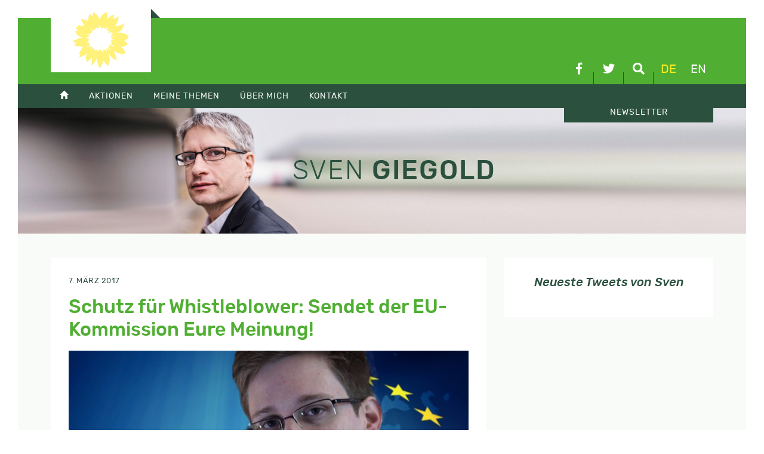

--- FILE ---
content_type: text/html; charset=UTF-8
request_url: https://sven-giegold.de/schutz-fuer-whistleblower-sendet-der-eu-kommission-eure-meinung/
body_size: 10027
content:
<!doctype html>
<html lang="de-DE">
<head>
	<meta charset="UTF-8">
	<meta name="viewport" content="width=device-width, initial-scale=1">
	<link rel="profile" href="https://gmpg.org/xfn/11">
		<meta name='robots' content='index, follow, max-image-preview:large, max-snippet:-1, max-video-preview:-1' />
	<style>img:is([sizes="auto" i], [sizes^="auto," i]) { contain-intrinsic-size: 3000px 1500px }</style>
	
	<!-- This site is optimized with the Yoast SEO plugin v26.3 - https://yoast.com/wordpress/plugins/seo/ -->
	<title>Schutz für Whistleblower: Sendet der EU-Kommission Eure Meinung! - Sven Giegold</title>
	<link rel="canonical" href="https://sven-giegold.de/schutz-fuer-whistleblower-sendet-der-eu-kommission-eure-meinung/" />
	<meta property="og:locale" content="de_DE" />
	<meta property="og:type" content="article" />
	<meta property="og:title" content="Schutz für Whistleblower: Sendet der EU-Kommission Eure Meinung! - Sven Giegold" />
	<meta property="og:description" content="Liebe Freundinnen und Freunde, Liebe Interessierte, letzten Freitag hat die EU-Kommission das Konsultationsverfahren zu einer möglichen Gesetzgebung zum Schutz von Whistleblowern in Europa gestartet. Die Grünen/EFA-Fraktion fordert seit Monaten eine entsprechende Richtlinie (hier unser Vorschlag, um Menschen zu schützen, die Missstände von öffentlichem Interesse publik machen. Unseren Vorschlag für eine Richtlinie finden Sie hier: http://www.greens-efa.eu/en/article/whistle-blowers-directive/ [&hellip;]" />
	<meta property="og:url" content="https://sven-giegold.de/schutz-fuer-whistleblower-sendet-der-eu-kommission-eure-meinung/" />
	<meta property="og:site_name" content="Sven Giegold" />
	<meta property="article:published_time" content="2017-03-07T13:58:19+00:00" />
	<meta property="article:modified_time" content="2017-05-25T11:50:09+00:00" />
	<meta property="og:image" content="https://sven-giegold.de/wp-content/uploads/2015/03/Whistleblower.jpg" />
	<meta property="og:image:width" content="894" />
	<meta property="og:image:height" content="477" />
	<meta property="og:image:type" content="image/jpeg" />
	<meta name="author" content="Sven" />
	<meta name="twitter:card" content="summary_large_image" />
	<meta name="twitter:creator" content="@sven_giegold" />
	<meta name="twitter:site" content="@sven_giegold" />
	<meta name="twitter:label1" content="Verfasst von" />
	<meta name="twitter:data1" content="Sven" />
	<meta name="twitter:label2" content="Geschätzte Lesezeit" />
	<meta name="twitter:data2" content="4 Minuten" />
	<script type="application/ld+json" class="yoast-schema-graph">{"@context":"https://schema.org","@graph":[{"@type":"Article","@id":"https://sven-giegold.de/schutz-fuer-whistleblower-sendet-der-eu-kommission-eure-meinung/#article","isPartOf":{"@id":"https://sven-giegold.de/schutz-fuer-whistleblower-sendet-der-eu-kommission-eure-meinung/"},"author":{"name":"Sven","@id":"https://sven-giegold.de/#/schema/person/02dc6dc92fde442fb1ec20a77ab2ad63"},"headline":"Schutz für Whistleblower: Sendet der EU-Kommission Eure Meinung!","datePublished":"2017-03-07T13:58:19+00:00","dateModified":"2017-05-25T11:50:09+00:00","mainEntityOfPage":{"@id":"https://sven-giegold.de/schutz-fuer-whistleblower-sendet-der-eu-kommission-eure-meinung/"},"wordCount":904,"commentCount":1,"publisher":{"@id":"https://sven-giegold.de/#/schema/person/02dc6dc92fde442fb1ec20a77ab2ad63"},"image":{"@id":"https://sven-giegold.de/schutz-fuer-whistleblower-sendet-der-eu-kommission-eure-meinung/#primaryimage"},"thumbnailUrl":"https://sven-giegold.de/wp-content/uploads/2015/03/Whistleblower.jpg","keywords":["Whistleblower","Whistleblower Schutz"],"articleSection":["Demokratie &amp; Lobby","Unkategorisiert"],"inLanguage":"de"},{"@type":"WebPage","@id":"https://sven-giegold.de/schutz-fuer-whistleblower-sendet-der-eu-kommission-eure-meinung/","url":"https://sven-giegold.de/schutz-fuer-whistleblower-sendet-der-eu-kommission-eure-meinung/","name":"Schutz für Whistleblower: Sendet der EU-Kommission Eure Meinung! - Sven Giegold","isPartOf":{"@id":"https://sven-giegold.de/#website"},"primaryImageOfPage":{"@id":"https://sven-giegold.de/schutz-fuer-whistleblower-sendet-der-eu-kommission-eure-meinung/#primaryimage"},"image":{"@id":"https://sven-giegold.de/schutz-fuer-whistleblower-sendet-der-eu-kommission-eure-meinung/#primaryimage"},"thumbnailUrl":"https://sven-giegold.de/wp-content/uploads/2015/03/Whistleblower.jpg","datePublished":"2017-03-07T13:58:19+00:00","dateModified":"2017-05-25T11:50:09+00:00","breadcrumb":{"@id":"https://sven-giegold.de/schutz-fuer-whistleblower-sendet-der-eu-kommission-eure-meinung/#breadcrumb"},"inLanguage":"de","potentialAction":[{"@type":"ReadAction","target":["https://sven-giegold.de/schutz-fuer-whistleblower-sendet-der-eu-kommission-eure-meinung/"]}]},{"@type":"ImageObject","inLanguage":"de","@id":"https://sven-giegold.de/schutz-fuer-whistleblower-sendet-der-eu-kommission-eure-meinung/#primaryimage","url":"https://sven-giegold.de/wp-content/uploads/2015/03/Whistleblower.jpg","contentUrl":"https://sven-giegold.de/wp-content/uploads/2015/03/Whistleblower.jpg","width":894,"height":477},{"@type":"BreadcrumbList","@id":"https://sven-giegold.de/schutz-fuer-whistleblower-sendet-der-eu-kommission-eure-meinung/#breadcrumb","itemListElement":[{"@type":"ListItem","position":1,"name":"Home","item":"https://sven-giegold.de/"},{"@type":"ListItem","position":2,"name":"Alle Artikel im Überblick","item":"https://sven-giegold.de/alle_artikel_im_ueberblick/"},{"@type":"ListItem","position":3,"name":"Schutz für Whistleblower: Sendet der EU-Kommission Eure Meinung!"}]},{"@type":"WebSite","@id":"https://sven-giegold.de/#website","url":"https://sven-giegold.de/","name":"Sven Giegold","description":"","publisher":{"@id":"https://sven-giegold.de/#/schema/person/02dc6dc92fde442fb1ec20a77ab2ad63"},"potentialAction":[{"@type":"SearchAction","target":{"@type":"EntryPoint","urlTemplate":"https://sven-giegold.de/?s={search_term_string}"},"query-input":{"@type":"PropertyValueSpecification","valueRequired":true,"valueName":"search_term_string"}}],"inLanguage":"de"},{"@type":["Person","Organization"],"@id":"https://sven-giegold.de/#/schema/person/02dc6dc92fde442fb1ec20a77ab2ad63","name":"Sven","image":{"@type":"ImageObject","inLanguage":"de","@id":"https://sven-giegold.de/#/schema/person/image/","url":"https://sven-giegold.de/wp-content/uploads/2019/05/SvenGiegold_byDominikButzmann_50pc-scaled.jpg","contentUrl":"https://sven-giegold.de/wp-content/uploads/2019/05/SvenGiegold_byDominikButzmann_50pc-scaled.jpg","width":2560,"height":1708,"caption":"Sven"},"logo":{"@id":"https://sven-giegold.de/#/schema/person/image/"},"sameAs":["https://sven-giegold.de"],"url":"https://sven-giegold.de/author/sven/"}]}</script>
	<!-- / Yoast SEO plugin. -->



<link rel='stylesheet' id='wp-block-library-css' href='https://sven-giegold.de/wp-includes/css/dist/block-library/style.min.css?ver=6.8.3' type='text/css' media='all' />
<style id='classic-theme-styles-inline-css' type='text/css'>
/*! This file is auto-generated */
.wp-block-button__link{color:#fff;background-color:#32373c;border-radius:9999px;box-shadow:none;text-decoration:none;padding:calc(.667em + 2px) calc(1.333em + 2px);font-size:1.125em}.wp-block-file__button{background:#32373c;color:#fff;text-decoration:none}
</style>
<style id='global-styles-inline-css' type='text/css'>
:root{--wp--preset--aspect-ratio--square: 1;--wp--preset--aspect-ratio--4-3: 4/3;--wp--preset--aspect-ratio--3-4: 3/4;--wp--preset--aspect-ratio--3-2: 3/2;--wp--preset--aspect-ratio--2-3: 2/3;--wp--preset--aspect-ratio--16-9: 16/9;--wp--preset--aspect-ratio--9-16: 9/16;--wp--preset--color--black: #000000;--wp--preset--color--cyan-bluish-gray: #abb8c3;--wp--preset--color--white: #ffffff;--wp--preset--color--pale-pink: #f78da7;--wp--preset--color--vivid-red: #cf2e2e;--wp--preset--color--luminous-vivid-orange: #ff6900;--wp--preset--color--luminous-vivid-amber: #fcb900;--wp--preset--color--light-green-cyan: #7bdcb5;--wp--preset--color--vivid-green-cyan: #00d084;--wp--preset--color--pale-cyan-blue: #8ed1fc;--wp--preset--color--vivid-cyan-blue: #0693e3;--wp--preset--color--vivid-purple: #9b51e0;--wp--preset--gradient--vivid-cyan-blue-to-vivid-purple: linear-gradient(135deg,rgba(6,147,227,1) 0%,rgb(155,81,224) 100%);--wp--preset--gradient--light-green-cyan-to-vivid-green-cyan: linear-gradient(135deg,rgb(122,220,180) 0%,rgb(0,208,130) 100%);--wp--preset--gradient--luminous-vivid-amber-to-luminous-vivid-orange: linear-gradient(135deg,rgba(252,185,0,1) 0%,rgba(255,105,0,1) 100%);--wp--preset--gradient--luminous-vivid-orange-to-vivid-red: linear-gradient(135deg,rgba(255,105,0,1) 0%,rgb(207,46,46) 100%);--wp--preset--gradient--very-light-gray-to-cyan-bluish-gray: linear-gradient(135deg,rgb(238,238,238) 0%,rgb(169,184,195) 100%);--wp--preset--gradient--cool-to-warm-spectrum: linear-gradient(135deg,rgb(74,234,220) 0%,rgb(151,120,209) 20%,rgb(207,42,186) 40%,rgb(238,44,130) 60%,rgb(251,105,98) 80%,rgb(254,248,76) 100%);--wp--preset--gradient--blush-light-purple: linear-gradient(135deg,rgb(255,206,236) 0%,rgb(152,150,240) 100%);--wp--preset--gradient--blush-bordeaux: linear-gradient(135deg,rgb(254,205,165) 0%,rgb(254,45,45) 50%,rgb(107,0,62) 100%);--wp--preset--gradient--luminous-dusk: linear-gradient(135deg,rgb(255,203,112) 0%,rgb(199,81,192) 50%,rgb(65,88,208) 100%);--wp--preset--gradient--pale-ocean: linear-gradient(135deg,rgb(255,245,203) 0%,rgb(182,227,212) 50%,rgb(51,167,181) 100%);--wp--preset--gradient--electric-grass: linear-gradient(135deg,rgb(202,248,128) 0%,rgb(113,206,126) 100%);--wp--preset--gradient--midnight: linear-gradient(135deg,rgb(2,3,129) 0%,rgb(40,116,252) 100%);--wp--preset--font-size--small: 13px;--wp--preset--font-size--medium: 20px;--wp--preset--font-size--large: 36px;--wp--preset--font-size--x-large: 42px;--wp--preset--spacing--20: 0.44rem;--wp--preset--spacing--30: 0.67rem;--wp--preset--spacing--40: 1rem;--wp--preset--spacing--50: 1.5rem;--wp--preset--spacing--60: 2.25rem;--wp--preset--spacing--70: 3.38rem;--wp--preset--spacing--80: 5.06rem;--wp--preset--shadow--natural: 6px 6px 9px rgba(0, 0, 0, 0.2);--wp--preset--shadow--deep: 12px 12px 50px rgba(0, 0, 0, 0.4);--wp--preset--shadow--sharp: 6px 6px 0px rgba(0, 0, 0, 0.2);--wp--preset--shadow--outlined: 6px 6px 0px -3px rgba(255, 255, 255, 1), 6px 6px rgba(0, 0, 0, 1);--wp--preset--shadow--crisp: 6px 6px 0px rgba(0, 0, 0, 1);}:where(.is-layout-flex){gap: 0.5em;}:where(.is-layout-grid){gap: 0.5em;}body .is-layout-flex{display: flex;}.is-layout-flex{flex-wrap: wrap;align-items: center;}.is-layout-flex > :is(*, div){margin: 0;}body .is-layout-grid{display: grid;}.is-layout-grid > :is(*, div){margin: 0;}:where(.wp-block-columns.is-layout-flex){gap: 2em;}:where(.wp-block-columns.is-layout-grid){gap: 2em;}:where(.wp-block-post-template.is-layout-flex){gap: 1.25em;}:where(.wp-block-post-template.is-layout-grid){gap: 1.25em;}.has-black-color{color: var(--wp--preset--color--black) !important;}.has-cyan-bluish-gray-color{color: var(--wp--preset--color--cyan-bluish-gray) !important;}.has-white-color{color: var(--wp--preset--color--white) !important;}.has-pale-pink-color{color: var(--wp--preset--color--pale-pink) !important;}.has-vivid-red-color{color: var(--wp--preset--color--vivid-red) !important;}.has-luminous-vivid-orange-color{color: var(--wp--preset--color--luminous-vivid-orange) !important;}.has-luminous-vivid-amber-color{color: var(--wp--preset--color--luminous-vivid-amber) !important;}.has-light-green-cyan-color{color: var(--wp--preset--color--light-green-cyan) !important;}.has-vivid-green-cyan-color{color: var(--wp--preset--color--vivid-green-cyan) !important;}.has-pale-cyan-blue-color{color: var(--wp--preset--color--pale-cyan-blue) !important;}.has-vivid-cyan-blue-color{color: var(--wp--preset--color--vivid-cyan-blue) !important;}.has-vivid-purple-color{color: var(--wp--preset--color--vivid-purple) !important;}.has-black-background-color{background-color: var(--wp--preset--color--black) !important;}.has-cyan-bluish-gray-background-color{background-color: var(--wp--preset--color--cyan-bluish-gray) !important;}.has-white-background-color{background-color: var(--wp--preset--color--white) !important;}.has-pale-pink-background-color{background-color: var(--wp--preset--color--pale-pink) !important;}.has-vivid-red-background-color{background-color: var(--wp--preset--color--vivid-red) !important;}.has-luminous-vivid-orange-background-color{background-color: var(--wp--preset--color--luminous-vivid-orange) !important;}.has-luminous-vivid-amber-background-color{background-color: var(--wp--preset--color--luminous-vivid-amber) !important;}.has-light-green-cyan-background-color{background-color: var(--wp--preset--color--light-green-cyan) !important;}.has-vivid-green-cyan-background-color{background-color: var(--wp--preset--color--vivid-green-cyan) !important;}.has-pale-cyan-blue-background-color{background-color: var(--wp--preset--color--pale-cyan-blue) !important;}.has-vivid-cyan-blue-background-color{background-color: var(--wp--preset--color--vivid-cyan-blue) !important;}.has-vivid-purple-background-color{background-color: var(--wp--preset--color--vivid-purple) !important;}.has-black-border-color{border-color: var(--wp--preset--color--black) !important;}.has-cyan-bluish-gray-border-color{border-color: var(--wp--preset--color--cyan-bluish-gray) !important;}.has-white-border-color{border-color: var(--wp--preset--color--white) !important;}.has-pale-pink-border-color{border-color: var(--wp--preset--color--pale-pink) !important;}.has-vivid-red-border-color{border-color: var(--wp--preset--color--vivid-red) !important;}.has-luminous-vivid-orange-border-color{border-color: var(--wp--preset--color--luminous-vivid-orange) !important;}.has-luminous-vivid-amber-border-color{border-color: var(--wp--preset--color--luminous-vivid-amber) !important;}.has-light-green-cyan-border-color{border-color: var(--wp--preset--color--light-green-cyan) !important;}.has-vivid-green-cyan-border-color{border-color: var(--wp--preset--color--vivid-green-cyan) !important;}.has-pale-cyan-blue-border-color{border-color: var(--wp--preset--color--pale-cyan-blue) !important;}.has-vivid-cyan-blue-border-color{border-color: var(--wp--preset--color--vivid-cyan-blue) !important;}.has-vivid-purple-border-color{border-color: var(--wp--preset--color--vivid-purple) !important;}.has-vivid-cyan-blue-to-vivid-purple-gradient-background{background: var(--wp--preset--gradient--vivid-cyan-blue-to-vivid-purple) !important;}.has-light-green-cyan-to-vivid-green-cyan-gradient-background{background: var(--wp--preset--gradient--light-green-cyan-to-vivid-green-cyan) !important;}.has-luminous-vivid-amber-to-luminous-vivid-orange-gradient-background{background: var(--wp--preset--gradient--luminous-vivid-amber-to-luminous-vivid-orange) !important;}.has-luminous-vivid-orange-to-vivid-red-gradient-background{background: var(--wp--preset--gradient--luminous-vivid-orange-to-vivid-red) !important;}.has-very-light-gray-to-cyan-bluish-gray-gradient-background{background: var(--wp--preset--gradient--very-light-gray-to-cyan-bluish-gray) !important;}.has-cool-to-warm-spectrum-gradient-background{background: var(--wp--preset--gradient--cool-to-warm-spectrum) !important;}.has-blush-light-purple-gradient-background{background: var(--wp--preset--gradient--blush-light-purple) !important;}.has-blush-bordeaux-gradient-background{background: var(--wp--preset--gradient--blush-bordeaux) !important;}.has-luminous-dusk-gradient-background{background: var(--wp--preset--gradient--luminous-dusk) !important;}.has-pale-ocean-gradient-background{background: var(--wp--preset--gradient--pale-ocean) !important;}.has-electric-grass-gradient-background{background: var(--wp--preset--gradient--electric-grass) !important;}.has-midnight-gradient-background{background: var(--wp--preset--gradient--midnight) !important;}.has-small-font-size{font-size: var(--wp--preset--font-size--small) !important;}.has-medium-font-size{font-size: var(--wp--preset--font-size--medium) !important;}.has-large-font-size{font-size: var(--wp--preset--font-size--large) !important;}.has-x-large-font-size{font-size: var(--wp--preset--font-size--x-large) !important;}
:where(.wp-block-post-template.is-layout-flex){gap: 1.25em;}:where(.wp-block-post-template.is-layout-grid){gap: 1.25em;}
:where(.wp-block-columns.is-layout-flex){gap: 2em;}:where(.wp-block-columns.is-layout-grid){gap: 2em;}
:root :where(.wp-block-pullquote){font-size: 1.5em;line-height: 1.6;}
</style>
<link data-minify="1" rel='stylesheet' id='sg-css' href='https://sven-giegold.de/wp-content/cache/min/1/wp-content/themes/sg/css/style.css?ver=1751312892' type='text/css' media='all' />
<link data-minify="1" rel='stylesheet' id='tablepress-default-css' href='https://sven-giegold.de/wp-content/cache/min/1/wp-content/plugins/tablepress/css/build/default.css?ver=1751312892' type='text/css' media='all' />
<script type="text/javascript" src="https://sven-giegold.de/wp-includes/js/jquery/jquery.min.js?ver=3.7.1" id="jquery-core-js"></script>
<script type="text/javascript" src="https://sven-giegold.de/wp-includes/js/jquery/jquery-migrate.min.js?ver=3.4.1" id="jquery-migrate-js"></script>
<script type="text/javascript" src="https://sven-giegold.de/wp-content/themes/sg/js/plugins.js?ver=6.8.3" id="sg-plugins-js"></script>
<script type="text/javascript" src="https://sven-giegold.de/wp-content/themes/sg/js/main.js?ver=6.8.3" id="sg-main-js"></script>
<script></script><link rel="https://api.w.org/" href="https://sven-giegold.de/wp-json/" /><link rel="alternate" title="JSON" type="application/json" href="https://sven-giegold.de/wp-json/wp/v2/posts/24413" /><meta name="generator" content="WPML ver:4.8.5 stt:1,3;" />
<noscript><style> .wpb_animate_when_almost_visible { opacity: 1; }</style></noscript><meta name="generator" content="WP Rocket 3.20.0.3" data-wpr-features="wpr_minify_css wpr_desktop" /></head>

<body class="wp-singular post-template-default single single-post postid-24413 single-format-standard wp-theme-sg wpb-js-composer js-comp-ver-8.7.2 vc_responsive">
<div data-rocket-location-hash="54257ff4dc2eb7aae68fa23eb5f11e06" id="page" class="site">
	<header data-rocket-location-hash="fc409f86088b20b81d38a444febf083b" id="masthead" class="site-header">
		<div data-rocket-location-hash="5cd83cba399d508b78dc1100d7c0521b" class="site-branding">
			<div data-rocket-location-hash="ca23f7c07336b7cf8c7766d2ffffc9d9" class="container">
				<a class="efa" href="http://www.greens-efa.eu" target="_blank">
					<img src="https://sven-giegold.de/wp-content/themes/sg/img/die-gruenen-efa-2023.svg" alt="DIE GRÜNEN/EFA im Europäischen Parlament" />
				</a>
				
				<div class="linkIconBox">
					<a href="https://www.facebook.com/sven.giegold/" target="_blank" class="facebook" title="facebook">
						<i class="fab fa-facebook-f"></i>
					</a>
					<a href="https://twitter.com/sven_giegold/" class="twitter" target="_blank" title="Twitter">
						<i class="fab fa-twitter"></i>

					</a>
					<a href="#" class="suche" title="Suche">
						<i class="fas fa-search"></i>
					</a>
					<nav id="lang-switch"><a href="#" class="active" title="Deutsch">de</a><a href="https://sven-giegold.de/en/" title="English">en</a></nav>
				</div>
				
			</div>
		</div>

		<div data-rocket-location-hash="39c98d72e46de71021fa5653e684e38d" class="mainmenu">
			<div class="mmenubox"></div>
			<div data-rocket-location-hash="f117ee89930d3a249ddbfc02370ddefa" class="container">
				<nav class="mainmenubox"><ul id="menu-hauptmenue" class="menu"><li><a href="https://sven-giegold.de/"><span class="glyphicon glyphicon-home"></span></a></li>
<li><a href="https://sven-giegold.de/category/aktionen/">Aktionen</a>
<ul>
	<li><a href="https://sven-giegold.de/aktuelle-veranstaltungsuebersicht/">Veranstaltungsübersicht</a></li>
	<li><a href="https://sven-giegold.de/europe-calling/">Digitale Veranstaltungsreihe: Europe Calling</a></li>
</ul>
</li>
<li><a href="https://sven-giegold.de/category/meine-themen/">Meine Themen</a>
<ul>
	<li><a href="https://sven-giegold.de/category/meine-themen/klima-umwelt/">Klima &amp; Umwelt</a></li>
	<li><a href="https://sven-giegold.de/category/meine-themen/wirtschaft-waehrung/">Wirtschaft &amp; Währung</a></li>
	<li><a href="https://sven-giegold.de/category/meine-themen/demokratie-lobby/">Demokratie &amp; Lobby</a></li>
	<li><a href="https://sven-giegold.de/category/meine-themen/europa-vor-ort/">Europa vor Ort</a></li>
</ul>
</li>
<li><a href="/ueber-mich/">Über mich</a>
<ul>
	<li><a href="https://sven-giegold.de/ueber-mich/">Über mich</a></li>
	<li><a href="https://sven-giegold.de/lobbytransparenz/">Lobbytransparenz</a></li>
</ul>
</li>
<li><a href="/kontakt/">Kontakt</a>
<ul>
	<li><a href="https://sven-giegold.de/kontakt/">Kontakt</a></li>
	<li><a href="https://sven-giegold.de/presse/">Presse</a></li>
	<li><a href="https://sven-giegold.de/mein-team/">Mein Team</a></li>
</ul>
</li>
<li class="newsletter"><a href="https://news.europe-calling.de/civicrm_newsletter/subscribe/Sven_Giegold_DE/">Newsletter</a></li>
</ul></nav>
			</div>
		</div>
		
		<div data-rocket-location-hash="fe5ad922e133fa5fab655f8befd0998f" class="searchbox">
			<form role="search" method="get" class="form-horizontal searchform container" action="https://sven-giegold.de/">
		    	<div class="form-group row">
			    		<div class="col-sm-6">
						<input type="text" class="form-control" id="searchterm" name="s" value="" placeholder="..." />
						<input type="hidden" name="orderby" value="post_date" />
						<input type="hidden" name="order" value="desc" />
					</div>
					<div class="col-sm-2">
						<button type="submit" class="btn btn-primary btn-md">Suche</button>
					</div>
				</div>
			</form>
		</div>
		
	</header>
	<div data-rocket-location-hash="cde0b88eeabb23a5f1767d12f30745ef" class="featureBox">
		<div class="container">
			<div class="row align-items-center">
					<div class="sg-branding">
						<div class="h1"><span>Sven</span> Giegold</div>
					</div>
			</div>
		</div>
		<div data-rocket-location-hash="f15d86e1b1c231454f4cd78bc8858ee0" class="bg"></div>
	</div>
	<div data-rocket-location-hash="3a9f64de0a160a860058aac6a4c5c613" id="content" class="site-content">
		<div class="container">
<div class="row" id="primary">
		<div class="col-md-7 col-lg-8">
			
	<article id="post-24413" class="post-24413 post type-post status-publish format-standard has-post-thumbnail hentry category-demokratie-lobby category-unkategorisiert tag-whistleblower tag-whistleblower-schutz">
		
		<header class="entry-header">
			<div class="entry-meta">
				7. März 2017			</div>
			<h1 class="h2 entry-title">Schutz für Whistleblower: Sendet der EU-Kommission Eure Meinung!</h1>						<div class="post-thumbnail">
				<img width="768" height="410" src="https://sven-giegold.de/wp-content/uploads/2015/03/Whistleblower-768x410.jpg" class="attachment-medium_large size-medium_large wp-post-image" alt="" decoding="async" fetchpriority="high" srcset="https://sven-giegold.de/wp-content/uploads/2015/03/Whistleblower-768x410.jpg 768w, https://sven-giegold.de/wp-content/uploads/2015/03/Whistleblower-400x213.jpg 400w, https://sven-giegold.de/wp-content/uploads/2015/03/Whistleblower.jpg 894w" sizes="(max-width: 768px) 100vw, 768px" />			</div><!-- .post-thumbnail -->
		</header>
		
		<div class="entry-content">
			<p>Liebe Freundinnen und Freunde,<br />
Liebe Interessierte,</p>
<p>letzten Freitag hat die EU-Kommission das Konsultationsverfahren zu einer möglichen Gesetzgebung zum Schutz von Whistleblowern in Europa gestartet. Die Grünen/EFA-Fraktion fordert seit Monaten eine entsprechende Richtlinie (hier unser Vorschlag, um Menschen zu schützen, die Missstände von öffentlichem Interesse publik machen. Unseren Vorschlag für eine Richtlinie finden Sie hier: http://www.greens-efa.eu/en/article/whistle-blowers-directive/</p>
<p>Es ist ein großer Erfolg, dass die Europäische Kommission dem Druck jetzt nachgibt und das Konsultationsverfahren startet. Wir brauchen einen umfassenden, europäischen Schutz für Whistleblower. Skandale wie Luxleaks oder Panama Papers zeigen, wie wichtig es ist, dass Menschen geschützt werden, die sich trauen, Skandale öffentlich zu machen, die der Gesellschaft schaden. Es darf nicht sein, dass sie wie Antoine Deltour in Luxemburg Zivil- und strafrechtlich verfolgt werden.</p>
<p>Wenn sich möglichst viele am Konsultationsprozess beteiligen und die Europäische Kommission auffordern, einen ambitionierten Schutzstatus auf europäischer Ebene zu schaffen, würde das sehr helfen. Wir wollen, dass die EU-Kommission möglichst schnell eine starke Richtlinie vorlegt. Deshalb fordern wir euch auf, die Möglichkeit wahrzunehmen bis zum Einsendeschluss 29. Mai den Fragebogen der EU-Kommission unter https://ec.europa.eu/eusurvey/runner/whistleblowerprotection2017 ausfüllen. Teilnehmen können sowohl Organisationen als auch Einzelpersonen. Wir würden uns über Eingaben für umfassenden europäische Schutzstandards freuen!</p>
<p>Herzliche Grüße aus Brüssel<br />
Sven Giegold</p>
<p>&nbsp;</p>
<p>Hintergrund: Grüne Prinzipien für umfassenden Whistleblowerschutz</p>
<ol>
<li><b>Both public and private bodies should be obliged to protect whistleblowers: </b>Waste, misconduct and corruption affect all sectors, and freedom of expression and freedom of information must also be protected in all sectors.</li>
</ol>
<ol start="2">
<li><b>Whistleblowers should be able to report on wrongdoing and reveal information that is in the public interest: </b>Alerts should not be limited to purely illegal activities but should also cover other forms of misconduct or wrongdoing. Threats to the public interest that have occurred, are occurring, or are likely to occur should also be covered. Exclusive lists should be avoided, and instead indicative lists covering a wide range of examples should be put forward: environmental protection, health and safety, public finance, violations of human rights, corruption and fraud, discrimination, conflicts of interest, public safety, the functioning of the internal market, etc.</li>
</ol>
<ol start="3">
<li><b>Whistleblowers should be protected in all fields of EU competence:</b> Sector-specific legislation should be avoided. For example, proposing legislation to only protect whistleblowers that report mis-spending of EU funds leaves out mis-spending of national funds, and all the other areas (environmental, social, health-related) as well.</li>
</ol>
<ol start="4">
<li><b>Whistleblowers should be free to report both internally and externally: </b>We believe that whistleblowers should be protected no matter what their choice of reporting channel is. In the Greens/EFA Directive we proposed that it should be possible for whistleblowers to disclosure information either alternatively or cumulatively, and in various ways &#8211; internally within the workplace, externally to the competent authorities, parliamentarians and oversight agencies, trade unions and employers’ associations, and also to the public through the media or non-governmental organisations.</li>
</ol>
<ol start="5">
<li><b>Whistleblowers’ reports should be quickly and seriously investigated:</b> Investigations into the issues raised by whistleblowers should be conducted independently and within the shortest time frame possible, protecting also the rights of individuals that might be implicated by a disclosure. Both the whistleblower and any person implicated by a disclosure should be able to provide additional arguments and evidence throughout the investigation, and they should be kept informed of the handling of the disclosure.</li>
</ol>
<ol start="6">
<li><b>Whistleblowers should not suffer as a result of their disclosures:</b> Whistleblowers should be able to report information anonymously and to have their identity kept secret. They should be exempted from both criminal and civil proceedings related to the disclosure as well as from other disciplinary measures or other forms of reprisal (including dismissal, demotion, withholding of promotion, etc). They should have the possibility, wherever it fits with the national legal system, to file for interim or injunctive relief in order to prevent dismissal until the outcome of the whistleblowing case has been established.</li>
</ol>
<ol start="7">
<li><b>Whistleblowers should not bear the burden of proof: </b>Whistleblowers who disclosure inaccurate information in honest error should still be protected, and they should not have to prove that they acted in good faith. The only thing that matters is whether the information they revealed was in the public interest or whether it revealed wrongdoing or other misconduct (in the case of a purely internal disclosure).</li>
</ol>
<ol start="8">
<li><b>There should be sanctions for harassing whistleblowers, or their family or colleagues: </b>Those who harass whistleblowers, their family or their close colleagues as a result of a disclosure, should be held liable. The employer must be the one that demonstrates that any measures taken against a whistle-blower are completely unrelated to the information revealed. Action taken against colleagues or family members as a result of the protected disclosure should also be prohibited and sanctioned.</li>
</ol>
<ol start="9">
<li><b>Whistleblowers should be given advice as well as legal, financial and psychological support: </b>Whistleblowers should have access to independent legal advice on their case and to an attorney, and they should be given psychological support and/or treatment if needed. Whistleblowers should also be able to claim compensation for any harassment suffered or the loss of current or future livelihood, if the damage occurred in retaliation for a protected disclosure. Whistleblowers, their family members or colleagues who are at risk should be protected by the State.</li>
</ol>
		</div>
	
		<footer>
			Rubrik: <a href="https://sven-giegold.de/category/meine-themen/demokratie-lobby/" rel="category tag">Demokratie &amp; Lobby</a>, <a href="https://sven-giegold.de/category/uber-mich/unkategorisiert/" rel="category tag">Unkategorisiert</a>			<div class="sharebox">
				<h4 class="txtregular italic">Bitte teilen!</h4>				
								<div id="shariff327951559" 
						class="shariff" 
						data-url="https://sven-giegold.de/schutz-fuer-whistleblower-sendet-der-eu-kommission-eure-meinung/" 
						data-title="Schutz für Whistleblower: Sendet der EU-Kommission Eure Meinung!" 
						data-lang="de"
						data-services=["facebook","twitter","whatsapp","mail"] 
						data-mail-url="mailto:"" 
						data-info-display="popup"></div>
				<script type="text/javascript">
					var buttonsContainershariff327951559 = jQuery( '#shariff327951559' );
					new Shariff( buttonsContainershariff327951559 );
				</script>
			</div>
		</footer>
	</article>


		</div>
		<div class="col-md-5 col-lg-4 sidebar">
			<aside>
			 
				<style type="text/css" data-type="vc_shortcodes-custom-css">.vc_custom_1556260217362{padding: 30px !important;}</style> 
			<div class="vc_row wpb_row vc_row-fluid bg-white"><div class="wpb_column vc_column_container vc_col-sm-12"><div class="vc_column-inner vc_custom_1556260217362"><div class="wpb_wrapper"><div class="kd_headline_box  "> <h3 class="h5 kd_headline txtdunkelgruen italic" style="text-align:center;">Neueste Tweets von Sven</h3></div></div></div></div></div>			</aside>
		</div>
	</div>

		</div>
	</div>

	<footer id="colophon" class="site-footer">
		<div class="container">
			<div class="row">
			    	<div class="col-sm-5">
				    	<div class="sg-branding">
						<div class="h1"><span>Sven</span> Giegold</div>
				    	</div>
			    </div>
			    <div class="col-sm-7">
				    
				    <div class="row widgetbox">
					    <div class="col-md-3">
					      	<h4 class="widget-title">Menü</h4><div class="menu-footer-container"><ul id="menu-footer" class="menu"><li><a href="https://sven-giegold.de/category/aktionen/">Aktionen</a></li>
<li><a href="https://sven-giegold.de/category/meine-themen/">Meine Themen</a></li>
<li><a href="https://sven-giegold.de/category/uber-mich/">Über mich</a></li>
<li><a href="https://sven-giegold.de/presse/">Presse</a></li>
<li><a href="https://sven-giegold.de/kontakt/">Kontakt</a></li>
</ul></div>					    </div>
					    <div class="col-md-3">
					      	<h4 class="widget-title">Archiv</h4>
			<ul>
					<li><a class="trs" href='https://sven-giegold.de/2026/01/'>Januar 2026</a></li>
	<li><a class="trs" href='https://sven-giegold.de/2025/12/'>Dezember 2025</a></li>
	<li><a class="trs" href='https://sven-giegold.de/2025/11/'>November 2025</a></li>
	<li><a class="trs" href='https://sven-giegold.de/2025/10/'>Oktober 2025</a></li>
	<li><a class="trs" href='https://sven-giegold.de/2025/09/'>September 2025</a></li>
	<li><a class="trs" href='https://sven-giegold.de/2025/08/'>August 2025</a></li>
	<li><a class="trs" href='https://sven-giegold.de/2025/07/'>Juli 2025</a></li>
			</ul>

								    </div>
					    <div class="col-md-6">
					      	<h4 class="widget-title">Externe Links</h4><div class="menu-externe-links-container"><ul id="menu-externe-links" class="menu"><li><a target="_blank" href="https://gruene.de/">Bündnis 90 / Die Grünen</a></li>
<li><a target="_blank" href="https://gruene-duesseldorf.de">Bündnis 90 / Die Grünen KV Düsseldorf</a></li>
<li><a target="_blank" href="https://gruene-nrw.de">Bündnis 90 / Die Grünen NRW</a></li>
<li><a target="_blank" href="https://gruene-europa.de">Europagruppe Grüne</a></li>
<li><a target="_blank" href="http://europeangreens.eu/">European Green Party</a></li>
<li><a target="_blank" href="https://www.greens-efa.eu/de/">Fraktion Die Grünen / EFA im EP</a></li>
<li><a target="_blank" href="https://www.greennewdeal.eu">Green New Deal</a></li>
</ul></div>					    </div>
				    </div>
				    
			    </div>
			</div>
			
			
			<div class="row align-items-end footer-bottom">
				
				<div class="col-lg-7 imprint">
					© Copyright 2026, Sven Giegold<br />
					<ul id="menu-footer-2" class="menu"><li><a href="https://sven-giegold.de/impressum/">Impressum</a></li>
<li><a href="https://sven-giegold.de/datenschutz/">Datenschutz</a></li>
<li class="borlabs-cookie-preference"><a href="#">Cookie Einstellungen</a></li>
</ul>				</div>
				<div class="col-lg-5">
					<a class="b9dg" href="http://www.gruene.de" target="_blank" title="BÜNDNIS 90 DIE GRÜNEN">
						<img src="https://sven-giegold.de/wp-content/themes/sg/img/europagruppe.svg" alt="BÜNDNIS 90 DIE GRÜNEN" />
					</a>
					<a class="efa" href="http://www.greens-efa.eu" target="_blank">
						<img src="https://sven-giegold.de/wp-content/themes/sg/img/die-gruenen-efa-2023.svg" alt="DIE GRÜNEN/EFA im Europäischen Parlament" />
					</a>
				</div>
				
			</div>
		</div>
	</footer>
</div>

<script type="speculationrules">
{"prefetch":[{"source":"document","where":{"and":[{"href_matches":"\/*"},{"not":{"href_matches":["\/wp-*.php","\/wp-admin\/*","\/wp-content\/uploads\/*","\/wp-content\/*","\/wp-content\/plugins\/*","\/wp-content\/themes\/sg\/*","\/*\\?(.+)"]}},{"not":{"selector_matches":"a[rel~=\"nofollow\"]"}},{"not":{"selector_matches":".no-prefetch, .no-prefetch a"}}]},"eagerness":"conservative"}]}
</script>
<script type="text/html" id="wpb-modifications"> window.wpbCustomElement = 1; </script><link data-minify="1" rel='stylesheet' id='js_composer_front-css' href='https://sven-giegold.de/wp-content/cache/min/1/wp-content/plugins/js_composer/assets/css/js_composer.min.css?ver=1751312892' type='text/css' media='all' />
<script type="text/javascript" src="https://sven-giegold.de/wp-content/plugins/js_composer/assets/js/dist/js_composer_front.min.js?ver=8.7.2" id="wpb_composer_front_js-js"></script>
<script></script>
<script>var rocket_beacon_data = {"ajax_url":"https:\/\/sven-giegold.de\/wp-admin\/admin-ajax.php","nonce":"c011d3199e","url":"https:\/\/sven-giegold.de\/schutz-fuer-whistleblower-sendet-der-eu-kommission-eure-meinung","is_mobile":false,"width_threshold":1600,"height_threshold":700,"delay":500,"debug":null,"status":{"atf":true,"lrc":true,"preconnect_external_domain":true},"elements":"img, video, picture, p, main, div, li, svg, section, header, span","lrc_threshold":1800,"preconnect_external_domain_elements":["link","script","iframe"],"preconnect_external_domain_exclusions":["static.cloudflareinsights.com","rel=\"profile\"","rel=\"preconnect\"","rel=\"dns-prefetch\"","rel=\"icon\""]}</script><script data-name="wpr-wpr-beacon" src='https://sven-giegold.de/wp-content/plugins/wp-rocket/assets/js/wpr-beacon.min.js' async></script></body>
</html>

<!-- This website is like a Rocket, isn't it? Performance optimized by WP Rocket. Learn more: https://wp-rocket.me -->